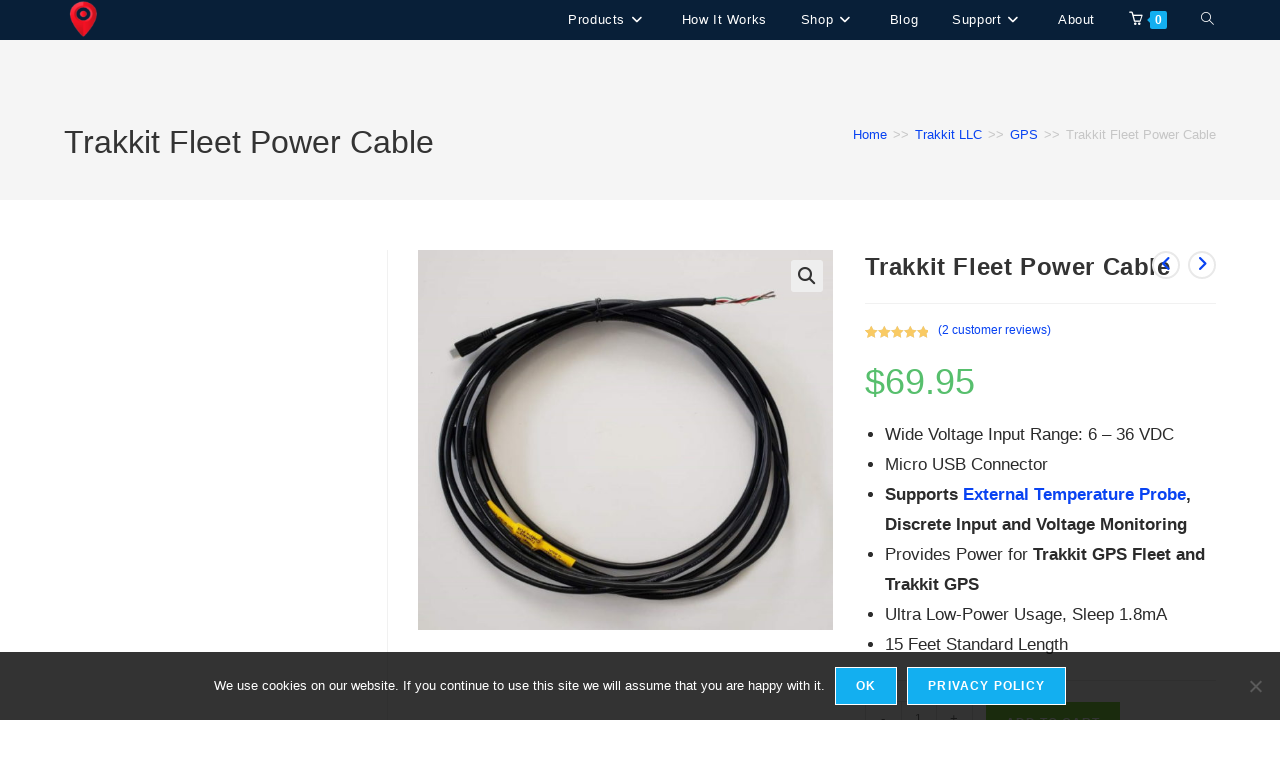

--- FILE ---
content_type: application/javascript
request_url: https://www.trakkitgps.com/wp-content/plugins/woocommerce-subscriptions-pro/public/js/woocommerce-subscriptions-pro-single-pro-public.js?ver=2.4.9
body_size: 724
content:
(function( $ ) {
	'use strict';

	/**
	 * All of the code for your admin-facing JavaScript source
	 * should reside in this file.
	 *
	 * Note: It has been assumed you will write jQuery code here, so the
	 * $ function reference has been prepared for usage within the scope
	 * of this function.
	 *
	 * This enables you to define handlers, for when the DOM is ready:
	 *
	 * $(function() {
	 *
	 * });
	 *
	 * When the window is loaded:
	 *
	 * $( window ).load(function() {
	 *
	 * });
	 *
	 * ...and/or other possibilities.
	 *
	 * Ideally, it is not considered best practise to attach more than a
	 * single DOM-ready or window-load handler for a particular page.
	 * Although scripts in the WordPress core, Plugins and Themes may be
	 * practising this, we should strive to set a better example in our own work.
	 */

	 $(document).ready(function() {

		if ($(document).find( 'div.product-type-variable' ).length > 0 ) {
			
			$(document).on( 'found_variation', function( event, variation_data ) {
				
				if ( variation_data.wps_first_payment_html != undefined ) {
					$(document).find('.wps_wsp_sync_fist_payment_date').html( variation_data.wps_first_payment_html );
				} else {
					$(document).find('.wps_wsp_sync_fist_payment_date').html('');
				}

				if ( variation_data.wps_start_payment_html != undefined ) {
					$(document).find('.wps_wsp_start_date').html( variation_data.wps_start_payment_html );
				} else {
					$(document).find('.wps_wsp_start_date').html('');
				}
			});
			$(document).on( 'reset_data', function( event, variation_data) {
				$(document).find('.wps_wsp_sync_fist_payment_date').html('');
				$(document).find('.wps_wsp_start_date').html('');


			});
		} 
		jQuery( document ).on('change','.variation_id',function() {
			var variation_id = jQuery(this).val();
			if ( wsp_pro_public_param.wps_is_expiry_enable == '1' ) {
				if( variation_id != '' ) {

					jQuery.ajax({
						url: wsp_pro_public_param.ajaxurl,
						type: "POST",
						dataType :'json',
						data: {
							'action': 'wps_wsp_variation_expiry',
							'variation_id' : variation_id,
							'wps_wsp_nonce': wsp_pro_public_param.wps_wsp_nonce
						},
						success:function(response) {
							
				            if ( response.result ) {
				            	var expiry_interval = $('#wps_wsp_expiry_number_interval');
				            	jQuery(document).find('.wps_wsp_expiry_interval_field_wrap').show();
				            	var current_selection = response.wps_interval;
				            	
				            	if ( current_selection == 'day' ) {
					                 expiry_interval.empty();
					                 expiry_interval.append($('<option></option>').attr('value','day').text( wsp_pro_public_param.day ) );
					    
					            }
					           else if ( current_selection == 'week' ) {
					                 expiry_interval.empty();
					                 expiry_interval.append($('<option></option>').attr('value','week').text( wsp_pro_public_param.week ) );
				
					           }
					           else if ( current_selection == 'month' ) {
					                 expiry_interval.empty();
					                 expiry_interval.append($('<option></option>').attr('value','month').text( wsp_pro_public_param.month ) );
				
					           }
					           else if ( current_selection == 'year' ) {
					                 expiry_interval.empty();
					                 expiry_interval.append($('<option></option>').attr('value','year').text( wsp_pro_public_param.year ) );
				
					           }

				            } else {
				          
				            	jQuery(document).find('.wps_wsp_expiry_interval_field_wrap').hide();
				            }
						}
					});
				}
			}
			
		});
		

	});
})( jQuery );